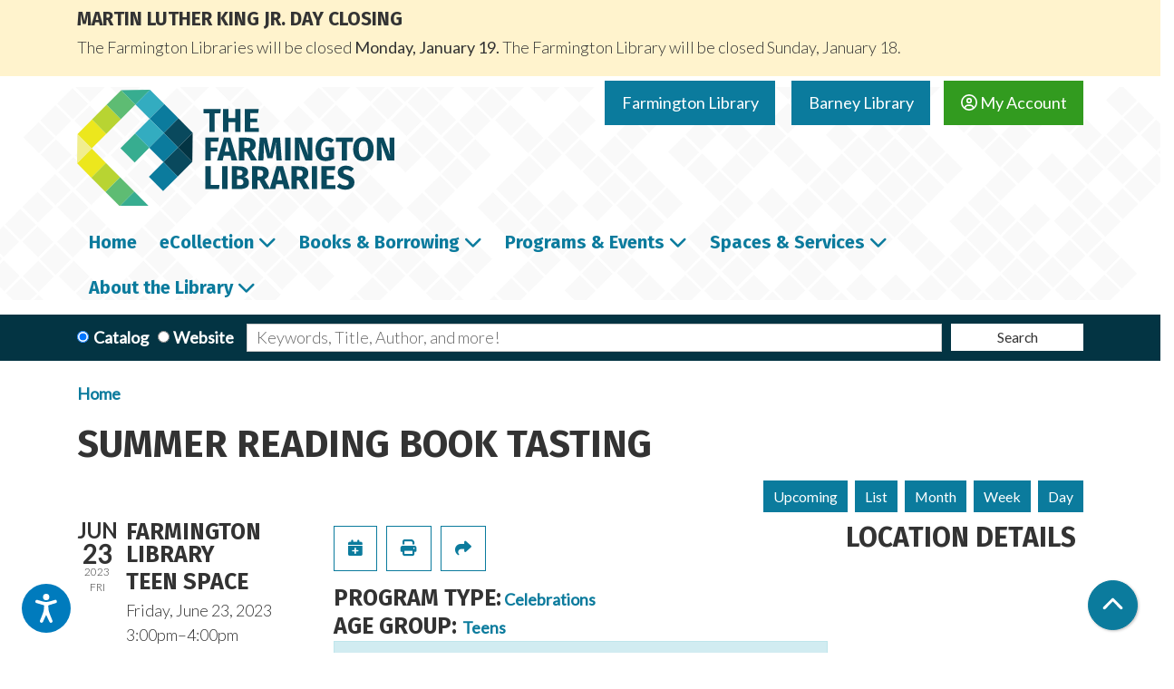

--- FILE ---
content_type: text/html; charset=UTF-8
request_url: https://www.farmingtonlibraries.org/event/summer-reading-book-tasting
body_size: 13393
content:
<!DOCTYPE html>
<html lang="en" dir="ltr" prefix="og: https://ogp.me/ns#">
  <head>
    <meta charset="utf-8" />
<meta name="description" content="Don&#039;t know what to read for summer reading? Want to find some new books? Come to Summer Reading Book Tasting!" />
<link rel="canonical" href="https://www.farmingtonlibraries.org/event/summer-reading-book-tasting" />
<link rel="image_src" href="https://farmingtonlibraries.librarymarket.com/sites/default/files/2021-01/socialshare-img-farmington.png" />
<meta property="og:site_name" content="Farmington Libraries" />
<meta property="og:type" content="website" />
<meta property="og:url" content="https://www.farmingtonlibraries.org/event/summer-reading-book-tasting" />
<meta property="og:title" content="Summer Reading Book Tasting | Farmington Libraries" />
<meta property="og:description" content="Events Calendar for The Farmington Libraries" />
<meta property="og:image" content="https://farmingtonlibraries.librarymarket.com/sites/default/files/2021-01/socialshare-img-farmington.png" />
<meta name="twitter:card" content="summary" />
<meta name="twitter:title" content="Summer Reading Book Tasting | Farmington Libraries" />
<meta name="twitter:description" content="Events Calendar for The Farmington Libraries" />
<meta name="twitter:image" content="https://farmingtonlibraries.librarymarket.com/sites/default/files/2021-01/socialshare-img-farmington.png" />
<meta name="Generator" content="Drupal 11 (https://www.drupal.org)" />
<meta name="MobileOptimized" content="width" />
<meta name="HandheldFriendly" content="true" />
<meta name="viewport" content="width=device-width, initial-scale=1.0" />
<script type="application/ld+json">{
    "@context": "https://schema.org",
    "@type": "Event",
    "name": "Summer Reading Book Tasting",
    "description": "<p>Don't know what to read for summer reading? Want to find some new books? Come to Summer Reading Book Tasting! Located in the Teen Space, you'll be treated to tables of books with different genres and have the opportunity to check out your favorite book!</p>\r\n\r\n<p>&nbsp;</p>\r\n\r\n<p>Register to save your seat! Open to those going into Grades 7-12!</p>\r\n\r\n<p>&nbsp;</p>\r\n",
    "startDate": "2023-06-23T15:00:00-04:00",
    "endDate": "2023-06-23T16:00:00-04:00",
    "eventStatus": "https://schema.org/EventScheduled",
    "eventAttendanceMode": "https://schema.org/OfflineEventAttendanceMode",
    "location": {
        "@type": "Place",
        "name": "Farmington Library",
        "address": {
            "@type": "PostalAddress",
            "streetAddress": "6 Monteith Drive",
            "addressLocality": "Farmington",
            "addressRegion": "CT",
            "postalCode": "06032",
            "addressCountry": "US"
        }
    },
    "offers": {
        "@type": "Offer",
        "availability": "https://schema.org/InStock",
        "price": 0,
        "priceCurrency": "USD",
        "url": "https://www.farmingtonlibraries.org/event/summer-reading-book-tasting",
        "validFrom": "2023-05-15T09:00:00-04:00",
        "validThrough": "2023-06-22T17:00:00-04:00"
    },
    "organizer": {
        "@type": "Organization",
        "name": "Farmington Libraries",
        "url": "https://www.farmingtonlibraries.org/"
    }
}</script>
<link rel="icon" href="/themes/custom/website_theme/assets/favicon/favicon.ico" type="image/vnd.microsoft.icon" />
<link rel="alternate" hreflang="en" href="https://www.farmingtonlibraries.org/event/summer-reading-book-tasting" />

    <title>Summer Reading Book Tasting | Farmington Libraries</title>
    <link rel="apple-touch-icon" sizes="180x180" href="/themes/custom/website_theme/assets/favicon/apple-touch-icon.png">
    <link rel="icon" type="image/png" sizes="32x32" href="/themes/custom/website_theme/assets/favicon/favicon-32x32.png">
    <link rel="icon" type="image/png" sizes="16x16" href="/themes/custom/website_theme/assets/favicon/favicon-16x16.png">
    <link rel="manifest" href="/themes/custom/website_theme/assets/favicon/site.webmanifest">
    <link rel="mask-icon" href="/themes/custom/website_theme/assets/favicon/safari-pinned-tab.svg" color="#0b7b9d">
    <link rel="shortcut icon" href="/themes/custom/website_theme/assets/favicon/favicon.ico">
    <meta name="msapplication-TileColor" content="#da532c">
    <meta name="msapplication-config" content="/themes/custom/website_theme/assets/favicon/browserconfig.xml">
    <meta name="theme-color" content="#ffffff">
    <link rel="stylesheet" media="all" href="/core/assets/vendor/jquery.ui/themes/base/core.css?t93enw" />
<link rel="stylesheet" media="all" href="/core/assets/vendor/jquery.ui/themes/base/controlgroup.css?t93enw" />
<link rel="stylesheet" media="all" href="/core/assets/vendor/jquery.ui/themes/base/checkboxradio.css?t93enw" />
<link rel="stylesheet" media="all" href="/core/assets/vendor/jquery.ui/themes/base/resizable.css?t93enw" />
<link rel="stylesheet" media="all" href="/core/assets/vendor/jquery.ui/themes/base/button.css?t93enw" />
<link rel="stylesheet" media="all" href="/core/assets/vendor/jquery.ui/themes/base/dialog.css?t93enw" />
<link rel="stylesheet" media="all" href="/core/misc/components/progress.module.css?t93enw" />
<link rel="stylesheet" media="all" href="/core/misc/components/ajax-progress.module.css?t93enw" />
<link rel="stylesheet" media="all" href="/core/modules/system/css/components/align.module.css?t93enw" />
<link rel="stylesheet" media="all" href="/core/modules/system/css/components/container-inline.module.css?t93enw" />
<link rel="stylesheet" media="all" href="/core/modules/system/css/components/clearfix.module.css?t93enw" />
<link rel="stylesheet" media="all" href="/core/modules/system/css/components/hidden.module.css?t93enw" />
<link rel="stylesheet" media="all" href="/core/modules/system/css/components/js.module.css?t93enw" />
<link rel="stylesheet" media="all" href="/core/modules/ckeditor5/css/ckeditor5.dialog.fix.css?t93enw" />
<link rel="stylesheet" media="all" href="/core/modules/views/css/views.module.css?t93enw" />
<link rel="stylesheet" media="all" href="/core/assets/vendor/jquery.ui/themes/base/theme.css?t93enw" />
<link rel="stylesheet" media="all" href="/modules/custom/library_calendar/lc_calendar_theme/css/base.css?t93enw" />
<link rel="stylesheet" media="all" href="/modules/custom/library_calendar/lc_calendar_theme/css/state.css?t93enw" />
<link rel="stylesheet" media="all" href="/modules/custom/library_calendar/lc_calendar_theme/css/components/announcements.css?t93enw" />
<link rel="stylesheet" media="all" href="/modules/custom/library_calendar/lc_calendar_theme/css/components/branch-selector.css?t93enw" />
<link rel="stylesheet" media="all" href="/modules/custom/library_calendar/lc_calendar_theme/css/components/event-actions.css?t93enw" />
<link rel="stylesheet" media="all" href="/modules/custom/library_calendar/lc_calendar_theme/css/components/date-icon.css?t93enw" />
<link rel="stylesheet" media="all" href="/modules/custom/library_calendar/lc_calendar_theme/css/components/events.css?t93enw" />
<link rel="stylesheet" media="all" href="/modules/custom/library_calendar/lc_calendar_theme/css/components/event-full.css?t93enw" />
<link rel="stylesheet" media="all" href="/modules/custom/library_calendar/lc_calendar_theme/css/components/menu-tasks.css?t93enw" />
<link rel="stylesheet" media="all" href="/modules/custom/library_calendar/lc_core/css/extra_field.css?t93enw" />
<link rel="stylesheet" media="all" href="/modules/contrib/office_hours/css/office_hours.css?t93enw" />
<link rel="stylesheet" media="all" href="/themes/custom/calendar_theme/node_modules/%40fortawesome/fontawesome-free/css/all.min.css?t93enw" />
<link rel="stylesheet" media="all" href="/themes/custom/website_theme/css/style?t93enw" />

    
  </head>
  <body class="path-node page-node-type-lc-event no-js">
        <a href="#main-content" class="visually-hidden focusable skip-link">
      Skip to main content
    </a>
    
      <div class="dialog-off-canvas-main-canvas" data-off-canvas-main-canvas>
    
<header class="header">
      <div class="announcements-region">
        <div>
    
<div class="views-element-container block block-views block-views-blocklc-announcements-lc-announcements-block position-relative" id="block-website-theme-views-block-lc-announcements-lc-announcements-block">
  
    
      <div>



  
<div class="lc-announcements view view-lc-announcements view-id-lc_announcements view-display-id-lc_announcements_block js-view-dom-id-55678a34c1c9873347dd12a8fcf314ffddda6e96ded3fb506b2c838e631830f1 row">
  <div class="col-md-12">
    
        
      </div>
    <div class="content-container py-0 col-md-12">
    
          <div class="view-content">
            <div class="views-row">

  <div class="announcement announcement--alert-yellow">
  <div class="announcement__content">
    <h4 class="announcement__title">
<span>Martin Luther King Jr. Day Closing</span>
</h4>

    

            <div class="field-container"><p>The Farmington Libraries will be closed <strong>Monday, January 19. </strong>The Farmington Library will be closed Sunday, January 18.</p></div>
      

      </div>
</div>
</div>

      </div>
    
                      </div>
</div>
</div>

  </div>

  </div>

    </div>
  
  <div class="header-bg">
          <div class="position-relative">
        <div class="container">
          <div class="row">
                          <div class="col-12 col-lg-4 branding-col">
                  <div>
    
<div id="block-website-theme-branding" class="block block-system block-system-branding-block position-relative">
  
    
        
              
    <a class="site-logo" href="/" rel="home">
      <img src="/themes/custom/website_theme/logo.svg" alt="Homepage of Farmington Libraries" fetchpriority="high">
    </a>
  </div>

  </div>

              </div>
            
                          <div class="col-12 col-lg-8 header-content-col">
                  <div class="header-content-container">
    
<div id="block-website-theme-branchselect" class="block block-lc-branch-select block-lc-branch-select-block position-relative">
  
    
      



<div class="lc-branch-select">
      <button class="button js-hours-toggle hours-toggle" type="button">
      <span class="hours-toggle__icon">Toggle Library</span> Hours    </button>
    <div class="lc-branch-select__wrapper lc-branch-select__wrapper--tabs">
    <div class="lc-branch-select__content-container">
      
              
        
        <div>
                              
  <ul class="lc-branch-select__tabs tabs" id="lc-branch-selector-tabs">
          <li class="lc-branch-select__tab lc-branch-select__tab--lc-branch-selector-tabs">
        
        
        <button class="lc-branch-select__tab-item lc-branch-select__tab-item--lc-branch-selector-tabs button" data-branch="85">Farmington Library</button>
      </li>
          <li class="lc-branch-select__tab lc-branch-select__tab--lc-branch-selector-tabs">
        
        
        <button class="lc-branch-select__tab-item lc-branch-select__tab-item--lc-branch-selector-tabs button" data-branch="91">Barney Library</button>
      </li>
      </ul>

  
          
          <div class="lc-branch-select__content">
            <div>
  
      <h2><a href="/branch/main">

            <div class="field-container">Farmington Library</div>
      </a></h2>
    
  

<div class="lc-branch-select__branch lc-branch-select__branch--85" data-branch="85">
  <div class="lc-branch-select__branch--hidden-region">
    
<div class="block block-layout-builder block-field-blocktaxonomy-termlc-library-branchfield-lc-branch-hours position-relative">
  
    
      

      <div class="field-container">
              <div><div class="office-hours office-hours office-hours-status--closed"><div class="office-hours__item"><span class="office-hours__item-comments">Closed</span><span><br /></span></div></div></div>
          </div>
  
  </div>

  </div>
  <div class="lc-branch-selector-content-row">
    <div class="lc-branch-selector-content-col">
      <div>
        
<div class="block block-layout-builder block-field-blocktaxonomy-termlc-library-branchfield-lc-phone-number position-relative">
  
    
      

            <div class="field-container"><a href="tel:8606736791">(860) 673-6791</a></div>
      
  </div>

<div class="block block-layout-builder block-field-blocktaxonomy-termlc-library-branchfield-lc-address position-relative">
  
    
      

            <div class="field-container"><p class="address" translate="no"><span class="address-line1">6 Monteith Drive</span><br>
<span class="locality">Farmington</span>, <span class="administrative-area">CT</span> <span class="postal-code">06032</span><br>
<span class="country">United States</span></p></div>
      
  </div>

<div class="block block-layout-builder block-extra-field-blocktaxonomy-termlc-library-branchmap-link position-relative">
  
    
      <a href="http://maps.google.com/?q=6%20Monteith%20Drive%2C%2BFarmington%2C%2BCT%2C%2B06032" target="_blank">View on Google Maps</a>
  </div>

      </div>
    </div>
    <div class="lc-branch-selector-content-col">
      <div>
        
<div class="block block-layout-builder block-field-blocktaxonomy-termlc-library-branchfield-lc-branch-hours position-relative">
  
    
      

      <div class="field-container">
              <div><div class="office-hours office-hours office-hours-status--closed"><div class="office-hours__item"><span class="office-hours__item-label">Sun: </span><span class="office-hours__item-comments">Closed</span><span><br /></span></div><div class="office-hours__item"><span class="office-hours__item-label">Mon: </span><span class="office-hours__item-comments">Closed</span><span><br /></span></div><div class="office-hours__item"><span class="office-hours__item-label">Tue: </span><span class="office-hours__item-slots">9:00am-8:00pm</span><span><br /></span></div><div class="office-hours__item"><span class="office-hours__item-label">Wed: </span><span class="office-hours__item-slots">9:00am-8:00pm</span><span><br /></span></div><div class="office-hours__item"><span class="office-hours__item-label">Thu: </span><span class="office-hours__item-slots">9:00am-8:00pm</span><span><br /></span></div><div class="office-hours__item"><span class="office-hours__item-label">Fri: </span><span class="office-hours__item-slots">9:00am-5:00pm</span><span><br /></span></div><div class="office-hours__item"><span class="office-hours__item-label">Sat: </span><span class="office-hours__item-slots">9:00am-5:00pm</span><span><br /></span></div></div></div>
          </div>
  
  </div>

      </div>
    </div>
  </div>
</div>

</div>
<div>
  
      <h2><a href="/branch/barney-library">

            <div class="field-container">Barney Library</div>
      </a></h2>
    
  

<div class="lc-branch-select__branch lc-branch-select__branch--91" data-branch="91">
  <div class="lc-branch-select__branch--hidden-region">
    
<div class="block block-layout-builder block-field-blocktaxonomy-termlc-library-branchfield-lc-branch-hours position-relative">
  
    
      

      <div class="field-container">
              <div><div class="office-hours office-hours office-hours-status--closed"><div class="office-hours__item"><span class="office-hours__item-comments">Closed</span><span><br /></span></div></div></div>
          </div>
  
  </div>

  </div>
  <div class="lc-branch-selector-content-row">
    <div class="lc-branch-selector-content-col">
      <div>
        
<div class="block block-layout-builder block-field-blocktaxonomy-termlc-library-branchfield-lc-phone-number position-relative">
  
    
      

            <div class="field-container"><a href="tel:8606736791">(860) 673-6791</a></div>
      
  </div>

<div class="block block-layout-builder block-field-blocktaxonomy-termlc-library-branchfield-lc-address position-relative">
  
    
      

            <div class="field-container"><p class="address" translate="no"><span class="address-line1">71 Main St</span><br>
<span class="locality">Farmington</span>, <span class="administrative-area">CT</span> <span class="postal-code">06032</span><br>
<span class="country">United States</span></p></div>
      
  </div>

<div class="block block-layout-builder block-extra-field-blocktaxonomy-termlc-library-branchmap-link position-relative">
  
    
      <a href="http://maps.google.com/?q=71%20Main%20St%2C%2BFarmington%2C%2BCT%2C%2B06032" target="_blank">View on Google Maps</a>
  </div>

      </div>
    </div>
    <div class="lc-branch-selector-content-col">
      <div>
        
<div class="block block-layout-builder block-field-blocktaxonomy-termlc-library-branchfield-lc-branch-hours position-relative">
  
    
      

      <div class="field-container">
              <div><div class="office-hours office-hours office-hours-status--closed"><div class="office-hours__item"><span class="office-hours__item-label">Sun: </span><span class="office-hours__item-comments">Closed</span><span><br /></span></div><div class="office-hours__item"><span class="office-hours__item-label">Mon: </span><span class="office-hours__item-comments">Closed</span><span><br /></span></div><div class="office-hours__item"><span class="office-hours__item-label">Tue: </span><span class="office-hours__item-slots">9:00am-5:00pm</span><span><br /></span></div><div class="office-hours__item"><span class="office-hours__item-label">Wed: </span><span class="office-hours__item-slots">9:00am-5:00pm</span><span><br /></span></div><div class="office-hours__item"><span class="office-hours__item-label">Thu: </span><span class="office-hours__item-slots">9:00am-5:00pm</span><span><br /></span></div><div class="office-hours__item"><span class="office-hours__item-label">Fri: </span><span class="office-hours__item-comments">Closed</span><span><br /></span></div><div class="office-hours__item"><span class="office-hours__item-label">Sat: </span><span class="office-hours__item-slots">9:00am-5:00pm</span><span><br /></span></div></div></div>
          </div>
  
  </div>

      </div>
    </div>
  </div>
</div>

</div>

          </div>
        </div>
          </div>
  </div>
</div>

  </div>

<div id="block-myaccountbutton" class="block block-block-content block-block-content240ed055-3c9e-41a3-b774-2f1f767ddb3d position-relative">
  
    
      

            <div class="field-container"><a class="btn btn-secondary btn-header mt-2" href="https://lci-mt.iii.com/iii/encore/myaccount">
  <i class="far fa-user-circle"></i>
  My Account
</a></div>
      
  </div>

  </div>

              </div>
                      </div>
        </div>
      </div>
    
          <div class="navigation-region">
        <div class="container">
            <div>
    

<div class="navbar-container">
  <nav id="block-website-theme-main-menu" class="navbar navbar-expand-lg" role="navigation" aria-labelledby="block-website-theme-main-menu-menu">
                      
    <h2 class="visually-hidden" id="block-website-theme-main-menu-menu">Main navigation</h2>
    

    <button class="navbar-toggler" type="button" data-toggle="collapse"
        data-target="#navbarSupportedContent"
        aria-controls="navbarSupportedContent" aria-expanded="false"
        aria-label="Toggle navigation">
      <i class="fas fa-bars"></i>

      <span class="visually-hidden">
        Toggle Navigation      </span>
    </button>

    <div class="collapse navbar-collapse" id="navbarSupportedContent">
              


  
            <ul class="nav navbar-nav" role="menu">
    
          
      
      
      <li class="nav-item" role="none">
        
        
        
        <a href="/home" class="nav-link nav-level-0" data-nav-level="0" role="menuitem" data-drupal-link-system-path="node/28395">Home</a>

              </li>
          
                    
      
      <li class="nav-item dropdown" role="none">
        
        
                          
        <span class="nav-link nav-level-0 has-children" data-nav-level="0" role="menuitem" aria-expanded="false" aria-haspopup="true" aria-controls="dropdown-ecollection" data-dropdown="dropdown-ecollection" tabindex="0">eCollection</span>

                  <button class="btn d-lg-none" type="button">
            <i class="fas fa-chevron-down" role="presentation"></i>
            <span class="visually-hidden">Open Menu</span>
          </button>

            
      
          <div class="mega-menu-container">
          <ul class="dropdown-menu" id="dropdown-ecollection" role="menu">
    
          
      
                    
      <li class="nav-item menu-action menu-action-fas fa-laptop" role="none">
        
        
        
        <a href="/a-z-resources" class="menu-action menu-action-fas fa-laptop nav-link nav-level-1" data-nav-level="1" role="menuitem" data-drupal-link-system-path="a-z-resources">All Resources</a>

              </li>
          
                    
      
      <li class="nav-item dropdown" role="none">
        
        
                          
        <span class="nav-link nav-level-1 has-children" data-nav-level="1" role="menuitem" aria-expanded="false" aria-haspopup="true" aria-controls="dropdown-download-stream" data-dropdown="dropdown-download-stream" tabindex="0">Download &amp; Stream</span>

                  <button class="btn d-lg-none" type="button">
            <i class="fas fa-chevron-down" role="presentation"></i>
            <span class="visually-hidden">Open Menu</span>
          </button>

            
      
          <ul class="dropdown-menu" id="dropdown-download-stream" role="menu">
    
          
      
      
      <li class="nav-item" role="none">
        
        
        
        <a href="/download-stream" class="nav-link nav-level-2" data-nav-level="2" role="menuitem" data-drupal-link-system-path="download-stream">View All</a>

              </li>
          
      
      
      <li class="nav-item" role="none">
        
        
        
        <a href="https://www.hoopladigital.com/" class="nav-link nav-level-2" data-nav-level="2" role="menuitem">Hoopla</a>

              </li>
          
      
      
      <li class="nav-item" role="none">
        
        
        
        <a href="https://www.farmingtonlibraries.org/download-stream/kanopy" class="nav-link nav-level-2" data-nav-level="2" role="menuitem">Kanopy</a>

              </li>
          
      
      
      <li class="nav-item" role="none">
        
        
        
        <a href="https://www.farmingtonlibraries.org/download-stream/libby" class="nav-link nav-level-2" data-nav-level="2" role="menuitem">Libby (Overdrive)</a>

              </li>
          
      
      
      <li class="nav-item" role="none">
        
        
        
        <a href="http://www.tumblebooks.com/library/auto_login.asp?U=farmingtonlib&amp;P=libra" class="nav-link nav-level-2" data-nav-level="2" role="menuitem">Tumblebooks</a>

              </li>
        </ul>

      
              </li>
          
                    
      
      <li class="nav-item dropdown" role="none">
        
        
                          
        <span class="nav-link nav-level-1 has-children" data-nav-level="1" role="menuitem" aria-expanded="false" aria-haspopup="true" aria-controls="dropdown-research-learn" data-dropdown="dropdown-research-learn" tabindex="0">Research &amp; Learn</span>

                  <button class="btn d-lg-none" type="button">
            <i class="fas fa-chevron-down" role="presentation"></i>
            <span class="visually-hidden">Open Menu</span>
          </button>

            
      
          <ul class="dropdown-menu" id="dropdown-research-learn" role="menu">
    
          
      
      
      <li class="nav-item" role="none">
        
        
        
        <a href="/research-tools" class="nav-link nav-level-2" data-nav-level="2" role="menuitem" data-drupal-link-system-path="research-tools">Research Tools</a>

              </li>
          
      
      
      <li class="nav-item" role="none">
        
        
        
        <a href="/community-resources" class="nav-link nav-level-2" data-nav-level="2" role="menuitem" data-drupal-link-system-path="community-resources">Community Resources</a>

              </li>
          
      
      
      <li class="nav-item" role="none">
        
        
        
        <a href="/a-z-resources?field_resource_category_target_id%5B321%5D=321" class="nav-link nav-level-2" data-nav-level="2" role="menuitem" data-drupal-link-query="{&quot;field_resource_category_target_id&quot;:{&quot;321&quot;:&quot;321&quot;}}" data-drupal-link-system-path="a-z-resources">History &amp; Genealogy</a>

              </li>
          
      
      
      <li class="nav-item" role="none">
        
        
        
        <a href="/a-z-resources?field_resource_category_target_id%5B322%5D=322" class="nav-link nav-level-2" data-nav-level="2" role="menuitem" data-drupal-link-query="{&quot;field_resource_category_target_id&quot;:{&quot;322&quot;:&quot;322&quot;}}" data-drupal-link-system-path="a-z-resources">Health &amp; Wellness</a>

              </li>
          
      
      
      <li class="nav-item" role="none">
        
        
        
        <a href="/a-z-resources?field_resource_category_target_id%5B323%5D=323" class="nav-link nav-level-2" data-nav-level="2" role="menuitem" data-drupal-link-query="{&quot;field_resource_category_target_id&quot;:{&quot;323&quot;:&quot;323&quot;}}" data-drupal-link-system-path="a-z-resources">Jobs, Careers &amp; Skills</a>

              </li>
          
      
      
      <li class="nav-item" role="none">
        
        
        
        <a href="/a-z-resources?field_resource_category_target_id%5B324%5D=324" class="nav-link nav-level-2" data-nav-level="2" role="menuitem" data-drupal-link-query="{&quot;field_resource_category_target_id&quot;:{&quot;324&quot;:&quot;324&quot;}}" data-drupal-link-system-path="a-z-resources">Business &amp; Finance</a>

              </li>
          
      
      
      <li class="nav-item" role="none">
        
        
        
        <a href="/a-z-resources?field_resource_category_target_id%5B325%5D=325" class="nav-link nav-level-2" data-nav-level="2" role="menuitem" data-drupal-link-query="{&quot;field_resource_category_target_id&quot;:{&quot;325&quot;:&quot;325&quot;}}" data-drupal-link-system-path="a-z-resources">Local Government</a>

              </li>
        </ul>

      
              </li>
        </ul>

          </div>
      
              </li>
          
                    
      
      <li class="nav-item dropdown" role="none">
        
        
                          
        <span class="nav-link nav-level-0 has-children" data-nav-level="0" role="menuitem" aria-expanded="false" aria-haspopup="true" aria-controls="dropdown-books-borrowing" data-dropdown="dropdown-books-borrowing" tabindex="0">Books &amp; Borrowing</span>

                  <button class="btn d-lg-none" type="button">
            <i class="fas fa-chevron-down" role="presentation"></i>
            <span class="visually-hidden">Open Menu</span>
          </button>

            
      
          <div class="mega-menu-container">
          <ul class="dropdown-menu" id="dropdown-books-borrowing" role="menu">
    
          
      
                    
      <li class="nav-item menu-action menu-action-fas fa-search" role="none">
        
        
        
        <a href="https://lci-mt.iii.com/iii/encore/" class="menu-action menu-action-fas fa-search nav-link nav-level-1" data-nav-level="1" role="menuitem">Catalog Search</a>

              </li>
          
                    
      
      <li class="nav-item dropdown" role="none">
        
        
                          
        <span class="nav-link nav-level-1 has-children" data-nav-level="1" role="menuitem" aria-expanded="false" aria-haspopup="true" aria-controls="dropdown-using-the-library" data-dropdown="dropdown-using-the-library" tabindex="0">Using the Library</span>

                  <button class="btn d-lg-none" type="button">
            <i class="fas fa-chevron-down" role="presentation"></i>
            <span class="visually-hidden">Open Menu</span>
          </button>

            
      
          <ul class="dropdown-menu" id="dropdown-using-the-library" role="menu">
    
          
      
      
      <li class="nav-item" role="none">
        
        
        
        <a href="/get-a-card" class="nav-link nav-level-2" data-nav-level="2" role="menuitem" data-drupal-link-system-path="node/28397">Get a Library Card</a>

              </li>
          
      
      
      <li class="nav-item" role="none">
        
        
        
        <a href="/borrowing" class="nav-link nav-level-2" data-nav-level="2" role="menuitem" data-drupal-link-system-path="node/28396">Borrowing Guidelines</a>

              </li>
        </ul>

      
              </li>
          
                    
      
      <li class="nav-item dropdown" role="none">
        
        
                          
        <span class="nav-link nav-level-1 has-children" data-nav-level="1" role="menuitem" aria-expanded="false" aria-haspopup="true" aria-controls="dropdown-recommendations" data-dropdown="dropdown-recommendations" tabindex="0">Recommendations</span>

                  <button class="btn d-lg-none" type="button">
            <i class="fas fa-chevron-down" role="presentation"></i>
            <span class="visually-hidden">Open Menu</span>
          </button>

            
      
          <ul class="dropdown-menu" id="dropdown-recommendations" role="menu">
    
          
      
      
      <li class="nav-item" role="none">
        
        
        
        <a href="/personalized-recommendations" class="nav-link nav-level-2" data-nav-level="2" role="menuitem" data-drupal-link-system-path="webform/personalized_recommendations_adu">Personalized Recommendations</a>

              </li>
          
      
      
      <li class="nav-item" role="none">
        
        
        
        <a href="/reader-resources" class="nav-link nav-level-2" data-nav-level="2" role="menuitem" data-drupal-link-system-path="node/28399">Resources for Readers</a>

              </li>
        </ul>

      
              </li>
          
                    
      
      <li class="nav-item dropdown" role="none">
        
        
                          
        <span class="nav-link nav-level-1 has-children" data-nav-level="1" role="menuitem" aria-expanded="false" aria-haspopup="true" aria-controls="dropdown-explore" data-dropdown="dropdown-explore" tabindex="0">Explore</span>

                  <button class="btn d-lg-none" type="button">
            <i class="fas fa-chevron-down" role="presentation"></i>
            <span class="visually-hidden">Open Menu</span>
          </button>

            
      
          <ul class="dropdown-menu" id="dropdown-explore" role="menu">
    
          
      
      
      <li class="nav-item" role="none">
        
        
        
        <a href="https://www2.museumkey.com/things/?code=farmct06032" class="nav-link nav-level-2" data-nav-level="2" role="menuitem">Library of Things</a>

              </li>
          
      
      
      <li class="nav-item" role="none">
        
        
        
        <a href="https://www.farmingtonlibraries.org/seed-library" class="nav-link nav-level-2" data-nav-level="2" role="menuitem">Seed Library</a>

              </li>
        </ul>

      
              </li>
        </ul>

          </div>
      
              </li>
          
                    
      
      <li class="nav-item dropdown" role="none">
        
        
                          
        <span class="nav-link nav-level-0 has-children" data-nav-level="0" role="menuitem" aria-expanded="false" aria-haspopup="true" aria-controls="dropdown-programs-events" data-dropdown="dropdown-programs-events" tabindex="0">Programs &amp; Events</span>

                  <button class="btn d-lg-none" type="button">
            <i class="fas fa-chevron-down" role="presentation"></i>
            <span class="visually-hidden">Open Menu</span>
          </button>

            
      
          <div class="mega-menu-container">
          <ul class="dropdown-menu" id="dropdown-programs-events" role="menu">
    
          
      
                    
      <li class="nav-item menu-action menu-action-fas fa-calendar-alt" role="none">
        
        
        
        <a href="/events/month" class="menu-action menu-action-fas fa-calendar-alt nav-link nav-level-1" data-nav-level="1" role="menuitem" data-drupal-link-system-path="events/month">Calendar</a>

              </li>
          
                    
      
      <li class="nav-item dropdown" role="none">
        
        
                          
        <span class="nav-link nav-level-1 has-children" data-nav-level="1" role="menuitem" aria-expanded="false" aria-haspopup="true" aria-controls="dropdown-by-location" data-dropdown="dropdown-by-location" tabindex="0">By Location</span>

                  <button class="btn d-lg-none" type="button">
            <i class="fas fa-chevron-down" role="presentation"></i>
            <span class="visually-hidden">Open Menu</span>
          </button>

            
      
          <ul class="dropdown-menu" id="dropdown-by-location" role="menu">
    
          
      
      
      <li class="nav-item" role="none">
        
        
        
        <a href="/events/month?branches%5B85%5D=85" class="nav-link nav-level-2" data-nav-level="2" role="menuitem" data-drupal-link-query="{&quot;branches&quot;:{&quot;85&quot;:&quot;85&quot;}}" data-drupal-link-system-path="events/month">Farmington Library</a>

              </li>
          
      
      
      <li class="nav-item" role="none">
        
        
        
        <a href="/events/month?branches%5B91%5D=91" class="nav-link nav-level-2" data-nav-level="2" role="menuitem" data-drupal-link-query="{&quot;branches&quot;:{&quot;91&quot;:&quot;91&quot;}}" data-drupal-link-system-path="events/month">Barney Library</a>

              </li>
        </ul>

      
              </li>
          
                    
      
      <li class="nav-item dropdown" role="none">
        
        
                          
        <span class="nav-link nav-level-1 has-children" data-nav-level="1" role="menuitem" aria-expanded="false" aria-haspopup="true" aria-controls="dropdown-by-age" data-dropdown="dropdown-by-age" tabindex="0">By Age</span>

                  <button class="btn d-lg-none" type="button">
            <i class="fas fa-chevron-down" role="presentation"></i>
            <span class="visually-hidden">Open Menu</span>
          </button>

            
      
          <ul class="dropdown-menu" id="dropdown-by-age" role="menu">
    
          
      
      
      <li class="nav-item" role="none">
        
        
        
        <a href="https://www.farmingtonlibraries.org/events/month?age_groups%5B47%5D=47" class="nav-link nav-level-2" data-nav-level="2" role="menuitem">All Ages</a>

              </li>
          
      
      
      <li class="nav-item" role="none">
        
        
        
        <a href="/events/month?age_groups%5B44%5D=44&amp;age_groups%5B390%5D=390&amp;age_groups%5B391%5D=391&amp;age_groups%5B392%5D=392&amp;age_groups%5B393%5D=393" class="nav-link nav-level-2" data-nav-level="2" role="menuitem" data-drupal-link-query="{&quot;age_groups&quot;:{&quot;44&quot;:&quot;44&quot;,&quot;390&quot;:&quot;390&quot;,&quot;391&quot;:&quot;391&quot;,&quot;392&quot;:&quot;392&quot;,&quot;393&quot;:&quot;393&quot;}}" data-drupal-link-system-path="events/month">Children</a>

              </li>
          
      
      
      <li class="nav-item" role="none">
        
        
        
        <a href="/events/month?age_groups%5B45%5D=45" class="nav-link nav-level-2" data-nav-level="2" role="menuitem" data-drupal-link-query="{&quot;age_groups&quot;:{&quot;45&quot;:&quot;45&quot;}}" data-drupal-link-system-path="events/month">Teens</a>

              </li>
          
      
      
      <li class="nav-item" role="none">
        
        
        
        <a href="/events/month?age_groups%5B46%5D=46" class="nav-link nav-level-2" data-nav-level="2" role="menuitem" data-drupal-link-query="{&quot;age_groups&quot;:{&quot;46&quot;:&quot;46&quot;}}" data-drupal-link-system-path="events/month">Adults</a>

              </li>
        </ul>

      
              </li>
          
                    
      
      <li class="nav-item dropdown" role="none">
        
        
                          
        <span class="nav-link nav-level-1 has-children" data-nav-level="1" role="menuitem" aria-expanded="false" aria-haspopup="true" aria-controls="dropdown-suggest-request" data-dropdown="dropdown-suggest-request" tabindex="0">Suggest &amp; Request</span>

                  <button class="btn d-lg-none" type="button">
            <i class="fas fa-chevron-down" role="presentation"></i>
            <span class="visually-hidden">Open Menu</span>
          </button>

            
      
          <ul class="dropdown-menu" id="dropdown-suggest-request" role="menu">
    
          
      
      
      <li class="nav-item" role="none">
        
        
        
        <a href="https://www.farmingtonlibraries.org/form/performer-application" class="nav-link nav-level-2" data-nav-level="2" role="menuitem">Performer Application (Adults)</a>

              </li>
          
      
      
      <li class="nav-item" role="none">
        
        
        
        <a href="https://www.farmingtonlibraries.org/form/adult-program-feedback" class="nav-link nav-level-2" data-nav-level="2" role="menuitem">Program Feedback (Adults)</a>

              </li>
        </ul>

      
              </li>
        </ul>

          </div>
      
              </li>
          
                    
      
      <li class="nav-item dropdown" role="none">
        
        
                          
        <span class="nav-link nav-level-0 has-children" data-nav-level="0" role="menuitem" aria-expanded="false" aria-haspopup="true" aria-controls="dropdown-spaces-services" data-dropdown="dropdown-spaces-services" tabindex="0">Spaces &amp; Services</span>

                  <button class="btn d-lg-none" type="button">
            <i class="fas fa-chevron-down" role="presentation"></i>
            <span class="visually-hidden">Open Menu</span>
          </button>

            
      
          <div class="mega-menu-container">
          <ul class="dropdown-menu" id="dropdown-spaces-services" role="menu">
    
          
      
                    
      <li class="nav-item menu-action menu-action-fas fa-question" role="none">
        
        
        
        <a href="/faq" class="menu-action menu-action-fas fa-question nav-link nav-level-1" data-nav-level="1" role="menuitem" data-drupal-link-system-path="node/28406">FAQ</a>

              </li>
          
                    
      
      <li class="nav-item dropdown" role="none">
        
        
                          
        <span class="nav-link nav-level-1 has-children" data-nav-level="1" role="menuitem" aria-expanded="false" aria-haspopup="true" aria-controls="dropdown-departments" data-dropdown="dropdown-departments" tabindex="0">Departments</span>

                  <button class="btn d-lg-none" type="button">
            <i class="fas fa-chevron-down" role="presentation"></i>
            <span class="visually-hidden">Open Menu</span>
          </button>

            
      
          <ul class="dropdown-menu" id="dropdown-departments" role="menu">
    
          
      
      
      <li class="nav-item" role="none">
        
        
        
        <a href="/adults" class="nav-link nav-level-2" data-nav-level="2" role="menuitem" data-drupal-link-system-path="node/28410">Information Services</a>

              </li>
          
      
      
      <li class="nav-item" role="none">
        
        
        
        <a href="/youth-services" class="nav-link nav-level-2" data-nav-level="2" role="menuitem" data-drupal-link-system-path="node/74319">Youth Services</a>

              </li>
          
      
      
      <li class="nav-item" role="none">
        
        
        
        <a href="/about/location-hours/barney" class="nav-link nav-level-2" data-nav-level="2" role="menuitem" data-drupal-link-system-path="node/28423">Barney Library </a>

              </li>
        </ul>

      
              </li>
          
                    
      
      <li class="nav-item dropdown" role="none">
        
        
                          
        <span class="nav-link nav-level-1 has-children" data-nav-level="1" role="menuitem" aria-expanded="false" aria-haspopup="true" aria-controls="dropdown-services" data-dropdown="dropdown-services" tabindex="0">Services</span>

                  <button class="btn d-lg-none" type="button">
            <i class="fas fa-chevron-down" role="presentation"></i>
            <span class="visually-hidden">Open Menu</span>
          </button>

            
      
          <ul class="dropdown-menu" id="dropdown-services" role="menu">
    
          
      
      
      <li class="nav-item" role="none">
        
        
        
        <a href="/passports" class="nav-link nav-level-2" data-nav-level="2" role="menuitem" data-drupal-link-system-path="node/28411">Passports</a>

              </li>
          
      
      
      <li class="nav-item" role="none">
        
        
        
        <a href="https://www2.museumkey.com/ui/?code=farmct06032" class="nav-link nav-level-2" data-nav-level="2" role="menuitem">Museum Passes</a>

              </li>
          
      
      
      <li class="nav-item" role="none">
        
        
        
        <a href="/computers-printing" class="nav-link nav-level-2" data-nav-level="2" role="menuitem" data-drupal-link-system-path="node/28412">Computers &amp; Printing</a>

              </li>
          
      
      
      <li class="nav-item" role="none">
        
        
        
        <a href="/outreach" class="nav-link nav-level-2" data-nav-level="2" role="menuitem" data-drupal-link-system-path="node/28413">Outreach</a>

              </li>
          
      
      
      <li class="nav-item" role="none">
        
        
        
        <a href="/proctoring" class="nav-link nav-level-2" data-nav-level="2" role="menuitem" data-drupal-link-system-path="node/69808">Proctoring</a>

              </li>
        </ul>

      
              </li>
          
                    
      
      <li class="nav-item dropdown" role="none">
        
        
                          
        <span class="nav-link nav-level-1 has-children" data-nav-level="1" role="menuitem" aria-expanded="false" aria-haspopup="true" aria-controls="dropdown-spaces" data-dropdown="dropdown-spaces" tabindex="0">Spaces</span>

                  <button class="btn d-lg-none" type="button">
            <i class="fas fa-chevron-down" role="presentation"></i>
            <span class="visually-hidden">Open Menu</span>
          </button>

            
      
          <ul class="dropdown-menu" id="dropdown-spaces" role="menu">
    
          
      
      
      <li class="nav-item" role="none">
        
        
        
        <a href="/farmington-room" class="nav-link nav-level-2" data-nav-level="2" role="menuitem" data-drupal-link-system-path="node/28414">Local History</a>

              </li>
          
      
      
      <li class="nav-item" role="none">
        
        
        
        <a href="/makerspace" class="nav-link nav-level-2" data-nav-level="2" role="menuitem" data-drupal-link-system-path="node/72123">Maker Space</a>

              </li>
          
      
      
      <li class="nav-item" role="none">
        
        
        
        <a href="/reserve-room" class="nav-link nav-level-2" data-nav-level="2" role="menuitem" data-drupal-link-system-path="node/1">Reserve a Room</a>

              </li>
          
      
      
      <li class="nav-item" role="none">
        
        
        
        <a href="/gallery" class="nav-link nav-level-2" data-nav-level="2" role="menuitem" data-drupal-link-system-path="node/28419">Art Exhibits</a>

              </li>
        </ul>

      
              </li>
        </ul>

          </div>
      
              </li>
          
                    
      
      <li class="nav-item dropdown" role="none">
        
        
                          
        <span class="nav-link nav-level-0 has-children" data-nav-level="0" role="menuitem" aria-expanded="false" aria-haspopup="true" aria-controls="dropdown-about-the-library" data-dropdown="dropdown-about-the-library" tabindex="0">About the Library</span>

                  <button class="btn d-lg-none" type="button">
            <i class="fas fa-chevron-down" role="presentation"></i>
            <span class="visually-hidden">Open Menu</span>
          </button>

            
      
          <div class="mega-menu-container">
          <ul class="dropdown-menu" id="dropdown-about-the-library" role="menu">
    
          
      
                    
      <li class="nav-item menu-action menu-action-fas fa-envelope" role="none">
        
        
        
        <a href="https://libraryaware.com/4243/Subscribers/Subscribe" class="menu-action menu-action-fas fa-envelope nav-link nav-level-1" data-nav-level="1" role="menuitem">Newsletter Sign Up</a>

              </li>
          
                    
      
      <li class="nav-item dropdown" role="none">
        
        
                          
        <span class="nav-link nav-level-1 has-children" data-nav-level="1" role="menuitem" aria-expanded="false" aria-haspopup="true" aria-controls="dropdown-library-information" data-dropdown="dropdown-library-information" tabindex="0">Library Information</span>

                  <button class="btn d-lg-none" type="button">
            <i class="fas fa-chevron-down" role="presentation"></i>
            <span class="visually-hidden">Open Menu</span>
          </button>

            
      
          <ul class="dropdown-menu" id="dropdown-library-information" role="menu">
    
          
      
      
      <li class="nav-item" role="none">
        
        
        
        <a href="/about-us" class="nav-link nav-level-2" data-nav-level="2" role="menuitem" data-drupal-link-system-path="node/28420">About Us</a>

              </li>
          
      
      
      <li class="nav-item" role="none">
        
        
        
        <a href="/about/location-hours" class="nav-link nav-level-2" data-nav-level="2" role="menuitem" data-drupal-link-system-path="node/28421">Locations &amp; Hours</a>

              </li>
          
      
      
      <li class="nav-item" role="none">
        
        
        
        <a href="/about-us/our-team" class="nav-link nav-level-2" data-nav-level="2" role="menuitem" data-drupal-link-system-path="node/28424">Our Team</a>

              </li>
          
      
      
      <li class="nav-item" role="none">
        
        
        
        <a href="/about-us/news-updates" class="nav-link nav-level-2" data-nav-level="2" role="menuitem" data-drupal-link-system-path="about-us/news-updates">Library News &amp; Updates</a>

              </li>
          
      
      
      <li class="nav-item" role="none">
        
        
        
        <a href="/about-us/policies" class="nav-link nav-level-2" data-nav-level="2" role="menuitem" data-drupal-link-system-path="about-us/policies">Policies</a>

              </li>
        </ul>

      
              </li>
          
                    
      
      <li class="nav-item dropdown" role="none">
        
        
                          
        <span class="nav-link nav-level-1 has-children" data-nav-level="1" role="menuitem" aria-expanded="false" aria-haspopup="true" aria-controls="dropdown-governance" data-dropdown="dropdown-governance" tabindex="0">Governance</span>

                  <button class="btn d-lg-none" type="button">
            <i class="fas fa-chevron-down" role="presentation"></i>
            <span class="visually-hidden">Open Menu</span>
          </button>

            
      
          <ul class="dropdown-menu" id="dropdown-governance" role="menu">
    
          
      
      
      <li class="nav-item" role="none">
        
        
        
        <a href="/about-us/fvgla" class="nav-link nav-level-2" data-nav-level="2" role="menuitem" data-drupal-link-system-path="node/28427">FVGLA</a>

              </li>
          
      
      
      <li class="nav-item" role="none">
        
        
        
        <a href="/about-us/library-board" class="nav-link nav-level-2" data-nav-level="2" role="menuitem" data-drupal-link-system-path="node/28430">Library Board</a>

              </li>
          
      
      
      <li class="nav-item" role="none">
        
        
        
        <a href="https://www.farmingtonlibraries.org/strategic-plan" class="nav-link nav-level-2" data-nav-level="2" role="menuitem">Strategic Plan</a>

              </li>
        </ul>

      
              </li>
          
                    
      
      <li class="nav-item dropdown" role="none">
        
        
                          
        <span class="nav-link nav-level-1 has-children" data-nav-level="1" role="menuitem" aria-expanded="false" aria-haspopup="true" aria-controls="dropdown-support-the-library" data-dropdown="dropdown-support-the-library" tabindex="0">Support the Library</span>

                  <button class="btn d-lg-none" type="button">
            <i class="fas fa-chevron-down" role="presentation"></i>
            <span class="visually-hidden">Open Menu</span>
          </button>

            
      
          <ul class="dropdown-menu" id="dropdown-support-the-library" role="menu">
    
          
      
      
      <li class="nav-item" role="none">
        
        
        
        <a href="/about-us/friends" class="nav-link nav-level-2" data-nav-level="2" role="menuitem" data-drupal-link-system-path="node/28431">Friends</a>

              </li>
          
      
      
      <li class="nav-item" role="none">
        
        
        
        <a href="/about-us/donate" class="nav-link nav-level-2" data-nav-level="2" role="menuitem" data-drupal-link-system-path="node/28433">Donate</a>

              </li>
          
      
      
      <li class="nav-item" role="none">
        
        
        
        <a href="/about-us/volunteer" class="nav-link nav-level-2" data-nav-level="2" role="menuitem" data-drupal-link-system-path="node/28434">Volunteer</a>

              </li>
        </ul>

      
              </li>
        </ul>

          </div>
      
              </li>
        </ul>

      


          </div>
  </nav>
</div>

  </div>

        </div>
      </div>
      </div>

      <div class="search-region">
        <div>
    
<div id="block-searchblock">
  <div class="lm-search-container">
    <div class="container">
      <div class="form-row">
        <div class="search-col col-lg-3 col-xl-2">
          <div class="lm-search-toggle-container">
<div class="form-check">
  <input type="radio" id="catalog-toggle" name="search-switcher"
    class="form-check-input" data-search="lm-search-catalog" checked>
  <label class="form-check-label" for="catalog-toggle">
    Catalog  </label>
</div>
<div class="form-check">
  <input type="radio" id="database-toggle" name="search-switcher"
    class="form-check-input" data-search="lm-search-database" >
  <label class="form-check-label" for="database-toggle">
    Website  </label>
</div>
</div>
        </div>
        <div class="search-col col-lg-9 col-xl-10">
          <div id="lm-search-catalog" class="lm-search-block lm-search-catalog collapse show">
<div id="catalog-search" class="catalog-search">
  <form class="search">
    <input id="encore-base" type="hidden" value="https://lci-mt.iii.com/iii/encore/search">

    <div class="form-row">
      <div class="col-9 col-lg-10">
        <input class="form-control h-100 lm-catalog-search-input"
          type="text" placeholder="Keywords, Title, Author, and more!">
      </div>
      <div class="col-3 col-lg-2">
        <button type="submit" class="btn btn-white btn-sm btn-block">
          Search
        </button>
      </div>
    </div>
  </form>
</div>
</div>
          <div id="lm-search-database" class="lm-search-block lm-search-database collapse">
  <div id="database-search" class="database-search">
    <form class="views-exposed-form" data-drupal-selector="views-exposed-form-website-search-page" action="/website-search" method="get" id="views-exposed-form-website-search-page" accept-charset="UTF-8">
  <div class="js-form-item form-group js-form-type-textfield form-item-keywords js-form-item-keywords">
      <label for="edit-keywords">Keywords</label>
        
<input placeholder="Search for information on this site" data-drupal-selector="edit-keywords" type="text" id="edit-keywords" name="keywords" value="" size="30" maxlength="128" class="form-text form-control" />

        </div>
<div data-drupal-selector="edit-actions" class="form-actions js-form-wrapper form-wrapper" id="edit-actions--2">
<input data-drupal-selector="edit-submit-website-search" type="submit" id="edit-submit-website-search" value="Search" class="button js-form-submit form-submit btn-submit button--primary" />
</div>


</form>

  </div>
</div>
        </div>
      </div>
    </div>
  </div>
</div>

  </div>

    </div>
  </header>

<div class="full-width-region">
  
</div>

<div class="content-background">
  <main role="main" class="main-container container">
    <a id="main-content" tabindex="-1"></a>

      <div>
    <div data-drupal-messages-fallback class="hidden"></div>

<div id="block-breadcrumbs" class="block block-system block-system-breadcrumb-block position-relative">
  
    
        <nav role="navigation" aria-label="Breadcrumb">
    <ol class="breadcrumb">
          <li class="breadcrumb-item">
        <a href="/">Home</a>
      </li>
        </ol>
  </nav>

  </div>

<div id="block-website-theme-page-title" class="block block-core block-page-title-block position-relative">
  
    
      
  <h1 class="mb-4">
<span>Summer Reading Book Tasting</span>
</h1>


  </div>

<div id="block-website-theme-content" class="block block-system block-system-main-block position-relative">
  
    
      



  


<article class="lc-event lc-event--full node node--type-lc-event node--promoted node--view-mode-full">

  
    

      <div class="lc-event__menu-tasks"><div class="lc-menu-tasks">  <h2 class="visually-hidden">Primary tabs</h2>
  <ul class="list-inline"><li class="list-inline-item"><a href="/events/upcoming" class="button button--primary btn-sm" data-drupal-link-system-path="events/upcoming">Upcoming</a></li>
<li class="list-inline-item"><a href="/events/list" class="button button--primary btn-sm" data-drupal-link-system-path="events/list">List</a></li>
<li class="list-inline-item"><a href="/events/month/2023/06" class="button button--primary btn-sm" data-drupal-link-system-path="events/month/2023/06">Month</a></li>
<li class="list-inline-item"><a href="/events/week/2023/06/23" class="button button--primary btn-sm" data-drupal-link-system-path="events/week/2023/06/23">Week</a></li>
<li class="list-inline-item"><a href="/events/day/2023/06/23" class="button button--primary btn-sm" data-drupal-link-system-path="events/day/2023/06/23">Day</a></li>
</ul>
</div>
</div>
  
  <div class="node__content lc-event-wrapper">
    <aside class="lc-event-sidebar lc-event__sidebar">
      <div class="lc-print-row">
        <div class="lc-print-column">
          <div class="lc-event-details lc-event-section">
              <div class="lc-date-icon" aria-hidden="true">
          <span class="lc-date-icon__item lc-date-icon__item--month">
        Jun
      </span>
    
          <span class="lc-date-icon__item lc-date-icon__item--day">
        23
      </span>
    
    <span class="lc-date-icon__item lc-date-icon__item--year">
      2023
    </span>

          <span class="lc-date-icon__item lc-date-icon__item--day-name">
        Fri
      </span>
      </div>


            <div class="lc-event-info">
                              <h3 class="lc-event-subtitle lc-event-branch">
                  Farmington Library
                </h3>
              
                              <h3 class="lc-event-subtitle lc-event-room">
                  Teen Space
                </h3>
              
              <div class="lc-event-info-item lc-event-info-item--date">
                                  Friday, June 23, 2023
                              </div>

                    <div class="lc-event-info-item lc-event-info-item--time">
      3:00pm–4:00pm
    </div>
  

              
                          </div>
          </div>

                            </div>
                
              </div>
    </aside>
    <section class="lc-event-content lc-event__content">
              <div class="lc-event-share-event">


<div class="lc-event-actions lc-event-actions--share-event">
  <ul class="lc-event-actions__list">
            
        <li class="lc-event-actions__item">
      
      <a href="/node/50228/add_to_calendar" class="button button--primary lc-event-action-link use-ajax" data-dialog-options="{&quot;title&quot;:&quot;Add This Event To Your Calendar&quot;,&quot;width&quot;:&quot;auto&quot;}" data-dialog-type="modal" title="Add To My Calendar" data-toggle="tooltip">
        <span class="lc-event-actions__icon lc-event-actions__icon--calendar"></span>
        <span class="lc-event-actions__text">Add To My Calendar</span>
      </a>
    </li>
   
        <li class="lc-event-actions__item">
      
      <a href="#" class="button button--primary lc-event-action-link" onClick="window.print()" title="Print this event" data-toggle="tooltip">
        <span class="lc-event-actions__icon lc-event-actions__icon--print"></span>
        <span class="lc-event-actions__text">Print</span>
      </a>
    </li>
    
              <li class="lc-event-actions__item">
        
        <a href="/node/50228/share_this_event" class="button button--primary lc-event-action-link use-ajax" data-dialog-options="{&quot;dialogClass&quot;:&quot;white-popup&quot;,&quot;title&quot;:&quot;Share This Event&quot;,&quot;width&quot;:&quot;auto&quot;}" data-dialog-type="modal" title="Share this event" data-toggle="tooltip">
          <span class="lc-event-actions__icon lc-event-actions__icon--share"></span>
          <span class="lc-event-actions__text">Share</span>
        </a>
      </li>
        
              </ul>
</div>
</div>
      
              <div class="lc-event__categories lc-event__program-types">
          <h3 class="lc-event-label lc-d-inline">Program Type:</h3>
                      <span><a href="/events/month?program_types%5B174%5D=174">Celebrations</a></span>
                  </div>
      
              <div class="lc-event__categories lc-event__age-groups">
          <h3 class="lc-event-label lc-d-inline">
            Age Group:
          </h3>

                                    <span><a href="/events/month?age_groups%5B45%5D=45">Teens</a></span>
                              </div>
      
      
          
      <div class="lc-event__container">
      <div class="lc-alert alert alert-info">
        Please note you are looking at an event that has already happened.
      </div>
    </div>
  

      <div>


<div class="lc-core--extra-field">
    <div><ul class="lc-messages"><li class="lc-messages__message">Registration is required for this event.</li>
<li class="lc-messages__message">Registration is no longer available for this event.</li>
<li class="lc-messages__message">This event is for registrants grade 7th Grade to 12th Grade.</li>
</ul>
</div>

</div>
</div>


            
              
                                  
        <h2 class="lc-event-subtitle visually-hidden">Program Description</h2>
      
                  
                    <h3 class="lc-event-subtitle">Event Details</h3>
      
                    
            
            
                    

            <div class="field-container"><p>Don't know what to read for summer reading? Want to find some new books? Come to Summer Reading Book Tasting! Located in the Teen Space, you'll be treated to tables of books with different genres and have the opportunity to check out your favorite book!</p>

<p>&nbsp;</p>

<p>Register to save your seat! Open to those going into Grades 7-12!</p>

<p>&nbsp;</p></div>
      
      
                  
                    
        
            
      <div>


<div class="lc-core--extra-field">
    
</div>
</div>

    </section>
    <aside class="lc-event-sidebar">
      <div class="lc-event-location">
                  <h2 class="lc-event-subtitle">Location Details</h2>
        
                  <div class="lc-event-location-map lc-event-section"><iframe allowfullscreen height="300" frameborder="0" src="https://www.google.com/maps/embed/v1/place?key=AIzaSyCR3GEW_keax_kobC61yARE5y3j06mKz-g&amp;q=6%20Monteith%20Drive%2B%2CFarmington%2CCT%2B06032" style="width: 100%" title="Farmington Library on Google Maps" width="600"></iframe>
</div>
        
        
        <div class="lc-event-location-address lc-event-section">
                      <p class="lc-font-weight-bold">Farmington Library</p>

            <div class="lc-address-line lc-address-line--first">
              6 Monteith Drive
                          </div>

            <div class="lc-address-line lc-address-line--second">
              Farmington,
              CT
              06032
            </div>

                          <div class="lc-event-location__phone">
                <a href="tel:8606736791">
                  (860) 673-6791
                </a>
              </div>
            
            <div class="lc-branch-select-map-link">
              See map:
              <a href="http://maps.google.com/?q=6 Monteith Drive,+Farmington,+CT,+06032">
                Google Maps              </a>
            </div>
          
          
                  </div>

        
                
                          <div class="lc-event-address-container">
            <h2 class="lc-event-subtitle">Contact Info</h2>

                          <div class="lc-event-info-item lc-event-contact-name">
                <span class="lc-font-weight-bold">
                  Name:                </span>

                Sage Gentry
              </div>
            
                          <div class="lc-event-info-item lc-event-contact-email">
                <span class="lc-font-weight-bold">
                  Email:
                </span>

                <a href="mailto:sgentry@farmingtonlibraries.org">
                  sgentry@farmingtonlibraries.org
                </a>
              </div>
            
                          <div class="lc-event-info-item lc-event-contact-phone">
                <span class="lc-font-weight-bold">
                  Phone Number:
                </strong>

                <a href="tel:8606736791">
                  (860) 673-6791
                </a>
              </div>
            
                      </div>
        
        
              </div>
    </aside>
  </div>

  <div>


<div class="lc-core--extra-field">
    
</div>
</div>


</article>

  </div>

  </div>

  </main>
</div>


  <footer role="contentinfo" class="footer">
    <div class="container">
      <div class="footer-row">
                    <div class="row">
    
<div id="block-usefullinks" class="col-md block block-block-content block-block-content71f49767-5ec0-424d-8758-51332046093d position-relative">
  
      <h2>Useful Links</h2>
    <a id="useful-links" class="anchor-link visually-hidden"></a>
    
      

            <div class="field-container"><p><a href="/contact-us">Contact Us</a><br>
<a href="/about-us/employment">Employment</a><br>
<a href="/about-us/fvgla">FVGLA</a><br>
<a href="/about-us/library-board">Library Board</a><br>
<a href="/about-us/policies">Policies</a></p></div>
      
  </div>

<div id="block-connectwithus-2" class="col-md block block-block-content block-block-content437a612c-2feb-42d7-a6cd-677918b0530a position-relative">
  
      <h2>Connect with Us!</h2>
    <a id="connect-with-us" class="anchor-link visually-hidden"></a>
    
      

            <div class="field-container"><p><a href="https://www.facebook.com/farmingtonlibraries">Facebook</a></p><p><a href="https://www.instagram.com/farmingtonlibraries/">Instagram</a></p><p><a href="https://www.bonfire.com/store/the-farmington-libraries/">Official Merch Store</a></p><p><a href="https://www.tiktok.com/@farmingtonlibraries">TikTok</a></p><p><a href="https://www.youtube.com/farmingtonlibraries">YouTube</a></p></div>
      
  </div>

<div id="block-newsletterbutton" class="col-md block block-block-content block-block-contentf821f5cf-b050-4e35-abc5-05981ca5ac82 position-relative">
  
    
      

            <div class="field-container"><a aria-label class href="https://www.libraryaware.com/4243/Subscribers/Subscribe" id target>
<div alt="Subscribe to Our Newsletter and Stay Updated!" title="Newsletter button">  <img src="/sites/default/files/2021-08/newsletterbutton.png" alt="Subscribe to Our Newsletter and Stay Updated!" title="Newsletter button" class="img-fluid">

</div>
</a>

<p>&nbsp;</p>

<p>&nbsp;</p></div>
      
  </div>

  </div>

        
                  <div class="text-center">
              <div>
    
<div id="block-browsealoud" class="block block-block-content block-block-contentcbad807f-e4ad-402b-8b09-578311bbcf2a position-relative">
  
    
      

            <div class="field-container"><script type="text/javascript" src="https://www.browsealoud.com/plus/scripts/3.1.0/ba.js" crossorigin="anonymous" integrity="sha256-VCrJcQdV3IbbIVjmUyF7DnCqBbWD1BcZ/1sda2KWeFc= sha384-k2OQFn+wNFrKjU9HiaHAcHlEvLbfsVfvOnpmKBGWVBrpmGaIleDNHnnCJO4z2Y2H sha512-gxDfysgvGhVPSHDTieJ/8AlcIEjFbF3MdUgZZL2M5GXXDdIXCcX0CpH7Dh6jsHLOLOjRzTFdXASWZtxO+eMgyQ==">  </script></div>
      
  </div>

<div id="block-constantcontactuniversalcode" class="block block-block-content block-block-content040eb87c-90c9-48cb-8824-304233e85043 position-relative">
  
    
      

            <div class="field-container"><!-- Begin Constant Contact Active Forms -->

<script> var _ctct_m = "881a042ae6a4d5ca396b564432a06bcc"; </script>

<script id="signupScript" src="//static.ctctcdn.com/js/signup-form-widget/current/signup-form-widget.min.js" async defer></script>

<!-- End Constant Contact Active Forms --></div>
      
  </div>

<div id="block-website-theme-google-analytics" class="block block-block-content block-block-content1b8eb960-ae23-4bc4-8547-c8baa567522d position-relative">
  
    
      

            <div class="field-container"><!-- Global site tag (gtag.js) - Google Analytics -->
<script async src="https://www.googletagmanager.com/gtag/js?id=UA-3242535-3"></script>
<script>
  window.dataLayer = window.dataLayer || [];
  function gtag(){dataLayer.push(arguments);}
  gtag('js', new Date());

  gtag('config', 'UA-3242535-3');
</script></div>
      
  </div>

  </div>

          </div>
              </div>
      <a  href="#" title="Back To Top" aria-label="Back To Top" class="btn back-to-top">
        <i class="fas fa-chevron-up fa-fw"></i>
        <span class="d-block d-lg-none ml-3 ml-lg-0">Back To Top</span>
      </a>
    </div>
  </footer>

  </div>

    
    <script type="application/json" data-drupal-selector="drupal-settings-json">{"path":{"baseUrl":"\/","pathPrefix":"","currentPath":"node\/50228","currentPathIsAdmin":false,"isFront":false,"currentLanguage":"en"},"pluralDelimiter":"\u0003","suppressDeprecationErrors":true,"ajaxPageState":{"libraries":"eJx1juEOwjAIhF-o2kciyGjWSNsE6HRvbzeNUTP_EO6-4wKhcJ1QwWcuHOklT7sMQnBRrDSDsTB5_DW2BH1XYK2tVxprdTvgvAwASJ5b_c9TFzmAo7SDo12fl01H_u6KkDLL9PZS0xKkwBaPksfLuoaWUiaGuXW1-Clgi6M7a7DVnEu8oHFYMt8s7vNc2tSFH59adkE","theme":"website_theme","theme_token":null},"ajaxTrustedUrl":{"\/website-search":true},"user":{"uid":0,"permissionsHash":"e3fa7223dea0c0b045b16f942ef9328a81a122c82ec224697e8e5a1d797417b9"}}</script>
<script src="/core/assets/vendor/jquery/jquery.min.js?v=4.0.0-rc.1"></script>
<script src="/core/assets/vendor/once/once.min.js?v=1.0.1"></script>
<script src="/core/misc/drupalSettingsLoader.js?v=11.3.1"></script>
<script src="/core/misc/drupal.js?v=11.3.1"></script>
<script src="/core/misc/drupal.init.js?v=11.3.1"></script>
<script src="/core/assets/vendor/jquery.ui/ui/version-min.js?v=11.3.1"></script>
<script src="/core/assets/vendor/jquery.ui/ui/data-min.js?v=11.3.1"></script>
<script src="/core/assets/vendor/jquery.ui/ui/disable-selection-min.js?v=11.3.1"></script>
<script src="/core/assets/vendor/jquery.ui/ui/jquery-patch-min.js?v=11.3.1"></script>
<script src="/core/assets/vendor/jquery.ui/ui/scroll-parent-min.js?v=11.3.1"></script>
<script src="/core/assets/vendor/jquery.ui/ui/unique-id-min.js?v=11.3.1"></script>
<script src="/core/assets/vendor/jquery.ui/ui/focusable-min.js?v=11.3.1"></script>
<script src="/core/assets/vendor/jquery.ui/ui/keycode-min.js?v=11.3.1"></script>
<script src="/core/assets/vendor/jquery.ui/ui/plugin-min.js?v=11.3.1"></script>
<script src="/core/assets/vendor/jquery.ui/ui/widget-min.js?v=11.3.1"></script>
<script src="/core/assets/vendor/jquery.ui/ui/labels-min.js?v=11.3.1"></script>
<script src="/core/assets/vendor/jquery.ui/ui/widgets/controlgroup-min.js?v=11.3.1"></script>
<script src="/core/assets/vendor/jquery.ui/ui/form-reset-mixin-min.js?v=11.3.1"></script>
<script src="/core/assets/vendor/jquery.ui/ui/widgets/mouse-min.js?v=11.3.1"></script>
<script src="/core/assets/vendor/jquery.ui/ui/widgets/checkboxradio-min.js?v=11.3.1"></script>
<script src="/core/assets/vendor/jquery.ui/ui/widgets/draggable-min.js?v=11.3.1"></script>
<script src="/core/assets/vendor/jquery.ui/ui/widgets/resizable-min.js?v=11.3.1"></script>
<script src="/core/assets/vendor/jquery.ui/ui/widgets/button-min.js?v=11.3.1"></script>
<script src="/core/assets/vendor/jquery.ui/ui/widgets/dialog-min.js?v=11.3.1"></script>
<script src="/core/assets/vendor/tabbable/index.umd.min.js?v=6.3.0"></script>
<script src="/core/assets/vendor/tua-body-scroll-lock/tua-bsl.umd.min.js?v=11.3.1"></script>
<script src="/themes/custom/calendar_theme/node_modules/%40fortawesome/fontawesome-free/js/all.min.js?t93enw"></script>
<script src="/themes/custom/calendar_theme/node_modules/bootstrap/dist/js/bootstrap.bundle.js?t93enw"></script>
<script src="/themes/custom/calendar_theme/js/behaviors.js?t93enw"></script>
<script src="/themes/custom/website_theme/js/behaviors.js?t93enw"></script>
<script src="/core/misc/progress.js?v=11.3.1"></script>
<script src="/core/assets/vendor/loadjs/loadjs.min.js?v=4.3.0"></script>
<script src="/core/misc/debounce.js?v=11.3.1"></script>
<script src="/core/misc/announce.js?v=11.3.1"></script>
<script src="/core/misc/message.js?v=11.3.1"></script>
<script src="/core/misc/ajax.js?v=11.3.1"></script>
<script src="/core/misc/displace.js?v=11.3.1"></script>
<script src="/core/misc/position.js?v=11.3.1"></script>
<script src="/core/misc/dialog/dialog-deprecation.js?v=11.3.1"></script>
<script src="/core/misc/dialog/dialog.js?v=11.3.1"></script>
<script src="/core/misc/dialog/dialog.position.js?v=11.3.1"></script>
<script src="/core/misc/dialog/dialog.jquery-ui.js?v=11.3.1"></script>
<script src="/core/modules/ckeditor5/js/ckeditor5.dialog.fix.js?v=11.3.1"></script>
<script src="/modules/custom/library_calendar/lc_calendar_theme/js/dialog.js?t93enw"></script>
<script src="/core/misc/dialog/dialog.ajax.js?v=11.3.1"></script>
<script src="/modules/custom/library_calendar/lc_calendar_theme/js/browser-classes.js?t93enw"></script>
<script src="/modules/custom/library_calendar/lc_branch_select/js/behaviors.js?t93enw"></script>
<script src="/core/misc/form.js?v=11.3.1"></script>
<script src="/modules/custom/library_calendar/lc_core/js/form.js?t93enw"></script>
<script src="/modules/custom/lm_menu/js/behaviors.js?v=1.x"></script>

  </body>
</html>


--- FILE ---
content_type: image/svg+xml
request_url: https://www.farmingtonlibraries.org/themes/custom/website_theme/logo.svg
body_size: 1911
content:
<svg xmlns="http://www.w3.org/2000/svg" width="402.991" height="146.835" viewBox="0 0 402.991 146.835">
  <g id="Group_5561" data-name="Group 5561" transform="translate(-389 -11)">
    <rect id="Rectangle_60" data-name="Rectangle 60" width="26.206" height="25.543" transform="translate(389 103.651) rotate(-45)" fill="#ece71d"/>
    <rect id="Rectangle_61" data-name="Rectangle 61" width="26.206" height="25.543" transform="translate(407.062 121.712) rotate(-45)" fill="#b8d432"/>
    <rect id="Rectangle_62" data-name="Rectangle 62" width="26.206" height="25.543" transform="translate(425.123 139.774) rotate(-45)" fill="#5ebc73"/>
    <path id="Path_8" data-name="Path 8" d="M1090.882,1155.517l-20.8.309-15.8.16,18.53-18.53Z" transform="translate(-611.106 -998.15)" fill="#37ad90"/>
    <rect id="Rectangle_63" data-name="Rectangle 63" width="26.206" height="25.543" transform="translate(389.469 67.059) rotate(-45)" fill="#ece71d"/>
    <rect id="Rectangle_64" data-name="Rectangle 64" width="26.206" height="25.543" transform="translate(407.999 48.529) rotate(-45)" fill="#b8d432"/>
    <rect id="Rectangle_65" data-name="Rectangle 65" width="26.206" height="25.543" transform="translate(426.529 29.999) rotate(-45)" fill="#5ebc73"/>
    <rect id="Rectangle_66" data-name="Rectangle 66" width="26.206" height="25.543" transform="translate(463.121 29.53) rotate(-45)" fill="#33acc0"/>
    <rect id="Rectangle_67" data-name="Rectangle 67" width="26.206" height="25.543" transform="translate(481.182 47.592) rotate(-45)" fill="#0b7b9d"/>
    <rect id="Rectangle_68" data-name="Rectangle 68" width="26.206" height="25.543" transform="translate(499.244 65.653) rotate(-45)" fill="#09495d"/>
    <rect id="Rectangle_69" data-name="Rectangle 69" width="26.206" height="25.543" transform="translate(462.652 66.122) rotate(-45)" fill="#33acc0"/>
    <rect id="Rectangle_70" data-name="Rectangle 70" width="26.206" height="25.543" transform="translate(444.122 84.652) rotate(-45)" fill="#37ad90"/>
    <rect id="Rectangle_71" data-name="Rectangle 71" width="26.206" height="25.543" transform="translate(480.714 84.183) rotate(-45)" fill="#0b7b9d"/>
    <rect id="Rectangle_72" data-name="Rectangle 72" width="26.206" height="25.543" transform="translate(498.775 102.245) rotate(-45)" fill="#09495d"/>
    <rect id="Rectangle_73" data-name="Rectangle 73" width="26.206" height="25.543" transform="translate(480.245 120.775) rotate(-45)" fill="#0b7b9d"/>
    <path id="Path_9" data-name="Path 9" d="M1093.28,973.428l-20.794.224-15.8.245,18.061,18.061Z" transform="translate(-611.628 -962.428)" fill="#37ad90"/>
    <path id="Path_10" data-name="Path 10" d="M1167.578,1042.7l-.224,20.794-.245,15.8-18.061-18.061Z" transform="translate(-631.742 -977.514)" fill="#033443"/>
    <path id="Path_11" data-name="Path 11" d="M985.021,1081.687l.224-20.794.245-15.8,18.061,18.061Z" transform="translate(-596.021 -978.036)" fill="#f1ee8e"/>
    <path id="Path_52982" data-name="Path 52982" d="M21.771,20.4l.666-5.245H.375V20.4H7.826V44h6.827V20.4Zm18.9,11.239V44H47.5V15.153H40.669V26.309H32.011V15.153H25.184V44h6.827V31.637ZM69.891,20.023l.708-4.87H52.907V44H70.6V39.088H59.734V31.72H68.6V26.933H59.734v-6.91Zm-50.7,36,.708-4.87H2.706V80H9.532V68.553h8.409v-4.87H9.532V56.023ZM34.592,73.8l1.5,6.2h7.243l-8.7-28.847H26.35L17.65,80h7.076l1.457-6.2Zm-1.166-4.954H27.349l3.039-12.738Zm21.521.125L60.858,80h7.7L61.233,67.72c3.746-1.707,5.536-4,5.536-7.784,0-5.994-4.038-8.783-11.864-8.783H45.456V80h6.827V68.969Zm-2.664-4.7V55.94h2.456c3.372,0,5,1.207,5,4,0,3.039-1.582,4.329-4.579,4.329ZM99.779,80,97.614,51.153H88.956L84.918,70.717,80.589,51.153H71.972L69.808,80h6.66l.5-11.2a103.036,103.036,0,0,0-.125-11.864l4.745,20.022H88.04l4.454-20.022a111.985,111.985,0,0,0,.083,11.78L93.077,80Zm11.2,0V51.153h-6.827V80Zm27.64,0V51.153H132.5V62.808a66.643,66.643,0,0,0,.916,10.74l-8.533-22.4h-8.492V80h6.077V69.427a84.964,84.964,0,0,0-.874-11.78L129.916,80Zm17.816-29.555c-7.659,0-13.778,5.328-13.778,15.11,0,9.865,4.412,15.152,13.112,15.152a19.581,19.581,0,0,0,10.49-3.039V63.391H155.225l.666,4.829h3.746v6.535a7.9,7.9,0,0,1-3.913.957c-4,0-5.994-2.581-5.994-10.157,0-7.16,3-10.157,7.035-10.157a8.178,8.178,0,0,1,5.786,2.289l3.538-3.7A14.139,14.139,0,0,0,156.432,50.445ZM189.9,56.4l.666-5.245H168.5V56.4h7.451V80h6.827V56.4Zm13.57-5.953c-8.117,0-12.987,5.7-12.987,15.11,0,9.616,4.87,15.152,12.987,15.152,8.159,0,13.029-5.7,13.029-15.152C216.5,55.94,211.629,50.445,203.47,50.445Zm0,5c3.871,0,5.869,2.831,5.869,10.115,0,7.326-1.956,10.157-5.869,10.157-3.746,0-5.828-2.831-5.828-10.157C197.642,58.271,199.641,55.44,203.47,55.44ZM242.807,80V51.153h-6.119V62.808a66.645,66.645,0,0,0,.916,10.74l-8.533-22.4h-8.492V80h6.077V69.427a84.965,84.965,0,0,0-.874-11.78L234.107,80ZM9.532,110.589V87.153H2.706V116H20.064l.708-5.411ZM30.887,116V87.153H24.06V116Zm20.772-15.277c2.664-.624,5.287-2.539,5.287-6.2,0-5.411-4.745-7.368-12.488-7.368H36.3V116h9.283c7.243,0,12.571-1.832,12.571-8.409C58.152,102.929,54.864,101.347,51.658,100.723Zm-8.533-8.742h2c3.288,0,4.87.791,4.87,3.205s-1.5,3.5-4.329,3.5H43.125Zm2.5,19.065h-2.5v-7.826h3c2.955,0,5,1.082,5,4C51.117,110.38,48.828,111.046,45.623,111.046Zm25.85-6.077L77.384,116h7.7l-7.326-12.28c3.746-1.707,5.536-4,5.536-7.784,0-5.994-4.038-8.783-11.864-8.783H61.982V116h6.827V104.969Zm-2.664-4.7V91.94h2.456c3.372,0,5,1.207,5,4,0,3.039-1.582,4.329-4.579,4.329ZM101.36,109.8l1.5,6.2H110.1l-8.7-28.847H93.118L84.418,116h7.076l1.457-6.2Zm-1.166-4.954H94.117l3.039-12.738Zm21.521.125L127.627,116h7.7L128,103.72c3.746-1.707,5.536-4,5.536-7.784,0-5.994-4.038-8.783-11.864-8.783h-9.449V116h6.827V104.969Zm-2.664-4.7V91.94h2.456c3.372,0,5,1.207,5,4,0,3.039-1.582,4.329-4.579,4.329ZM144.735,116V87.153h-6.827V116Zm22.4-23.977.708-4.87H150.147V116h17.691v-4.912H156.973V103.72h8.866V98.933h-8.866v-6.91Zm14.195-5.578c-5.994,0-10.407,3.247-10.407,8.325,0,4.288,2.373,6.952,8.825,8.95,4.2,1.29,5.287,2.248,5.287,4.371,0,2.206-1.748,3.538-4.579,3.538a10.447,10.447,0,0,1-7.243-2.872l-3.5,3.83a15.3,15.3,0,0,0,10.948,4.121c7.2,0,11.447-3.746,11.447-9.116,0-5.328-3.122-7.576-8.575-9.324-4.5-1.415-5.578-2.165-5.578-4s1.5-2.831,3.871-2.831a9.464,9.464,0,0,1,6.286,2.414l3.205-3.7C188.776,87.736,185.737,86.445,181.325,86.445Z" transform="translate(549.184 20.265)" fill="#09495d"/>
    <text transform="translate(611.658 141.302)" font-size="10" font-family="ArialMT, Arial"/>  </g>
</svg>
